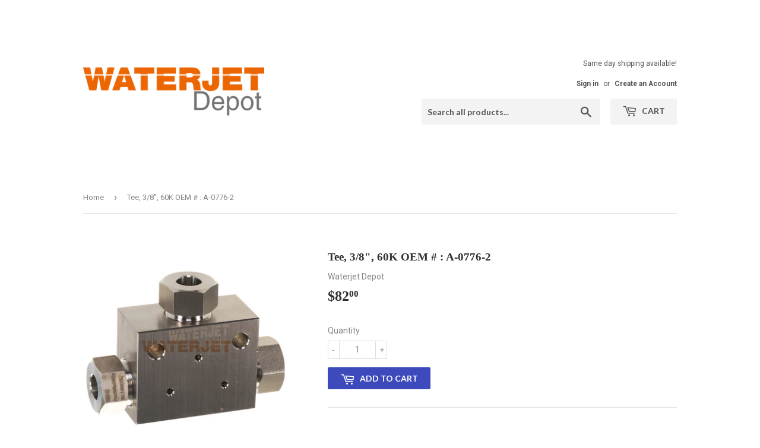

--- FILE ---
content_type: text/html; charset=utf-8
request_url: https://waterjetdepot.com/products/f-99003-60-6
body_size: 17795
content:
<!doctype html>
<!--[if lt IE 7]><html class="no-js lt-ie9 lt-ie8 lt-ie7" lang="en"> <![endif]-->
<!--[if IE 7]><html class="no-js lt-ie9 lt-ie8" lang="en"> <![endif]-->
<!--[if IE 8]><html class="no-js lt-ie9" lang="en"> <![endif]-->
<!--[if IE 9 ]><html class="ie9 no-js"> <![endif]-->
<!--[if (gt IE 9)|!(IE)]><!--> <html class="no-touch no-js"> <!--<![endif]-->
<head>
  <meta name="google-site-verification" content="bmAYevoiEzoi1YOtLZzxDdh5bCOkqJZrPvB19G5_bbI" />
  <meta name="google-site-verification" content="pWr7qOqzUoU2Pge1qK7EgALDmOS1MyAh3Sb46l5_3TM" />
  <meta name="google-site-verification" content="3KzxXH6EQnd0ruLc0f2tN0gG0lF_F4ZBbe8w6FXesoY" />

  <script>(function(H){H.className=H.className.replace(/\bno-js\b/,'js')})(document.documentElement)</script>
  <!-- Basic page needs ================================================== -->
  <meta charset="utf-8">
  <meta http-equiv="X-UA-Compatible" content="IE=edge,chrome=1">

  
  <link rel="shortcut icon" href="//waterjetdepot.com/cdn/shop/files/favicon_32x32.jpg?v=1613557747" type="image/png" />
  

  <!-- Title and description ================================================== -->
  <title>
  Tee, 3/8&quot;, 60K OEM # : A-0776-2 &ndash; Waterjet Depot
  </title>


  
    <meta name="description" content="For Flow Machines - Replaces OEM # : A-0776-2, Waterjet Depot # : 99003-60-6">
  

  <!-- Product meta ================================================== -->
  <!-- /snippets/social-meta-tags.liquid -->




<meta property="og:site_name" content="Waterjet Depot">
<meta property="og:url" content="https://waterjetdepot.com/products/f-99003-60-6">
<meta property="og:title" content="Tee, 3/8", 60K OEM # : A-0776-2">
<meta property="og:type" content="product">
<meta property="og:description" content="For Flow Machines - Replaces OEM # : A-0776-2, Waterjet Depot # : 99003-60-6">

  <meta property="og:price:amount" content="82.00">
  <meta property="og:price:currency" content="USD">

<meta property="og:image" content="http://waterjetdepot.com/cdn/shop/products/99003-60-6_1200x1200.jpg?v=1571711904">
<meta property="og:image:secure_url" content="https://waterjetdepot.com/cdn/shop/products/99003-60-6_1200x1200.jpg?v=1571711904">


<meta name="twitter:card" content="summary_large_image">
<meta name="twitter:title" content="Tee, 3/8", 60K OEM # : A-0776-2">
<meta name="twitter:description" content="For Flow Machines - Replaces OEM # : A-0776-2, Waterjet Depot # : 99003-60-6">


  <!-- Helpers ================================================== -->
  <link rel="canonical" href="https://waterjetdepot.com/products/f-99003-60-6">
  <meta name="viewport" content="width=device-width,initial-scale=1">

  <!-- CSS ================================================== -->
  <link href="//waterjetdepot.com/cdn/shop/t/2/assets/theme.scss.css?v=48210667605609195811768916024" rel="stylesheet" type="text/css" media="all" />
  
  
  
  <link href="//fonts.googleapis.com/css?family=Roboto:400,700" rel="stylesheet" type="text/css" media="all" />



  
    
    
    <link href="//fonts.googleapis.com/css?family=Lato:700" rel="stylesheet" type="text/css" media="all" />
  



  <!-- Header hook for plugins ================================================== -->
  <script>window.performance && window.performance.mark && window.performance.mark('shopify.content_for_header.start');</script><meta name="google-site-verification" content="bmAYevoiEzoi1YOtLZzxDdh5bCOkqJZrPvB19G5_bbI">
<meta id="shopify-digital-wallet" name="shopify-digital-wallet" content="/25101838/digital_wallets/dialog">
<meta name="shopify-checkout-api-token" content="832eb17784fa7f0014c1cc822e31f9e4">
<link rel="alternate" type="application/json+oembed" href="https://waterjetdepot.com/products/f-99003-60-6.oembed">
<script async="async" src="/checkouts/internal/preloads.js?locale=en-US"></script>
<link rel="preconnect" href="https://shop.app" crossorigin="anonymous">
<script async="async" src="https://shop.app/checkouts/internal/preloads.js?locale=en-US&shop_id=25101838" crossorigin="anonymous"></script>
<script id="apple-pay-shop-capabilities" type="application/json">{"shopId":25101838,"countryCode":"US","currencyCode":"USD","merchantCapabilities":["supports3DS"],"merchantId":"gid:\/\/shopify\/Shop\/25101838","merchantName":"Waterjet Depot","requiredBillingContactFields":["postalAddress","email","phone"],"requiredShippingContactFields":["postalAddress","email","phone"],"shippingType":"shipping","supportedNetworks":["visa","masterCard","amex","discover","elo","jcb"],"total":{"type":"pending","label":"Waterjet Depot","amount":"1.00"},"shopifyPaymentsEnabled":true,"supportsSubscriptions":true}</script>
<script id="shopify-features" type="application/json">{"accessToken":"832eb17784fa7f0014c1cc822e31f9e4","betas":["rich-media-storefront-analytics"],"domain":"waterjetdepot.com","predictiveSearch":true,"shopId":25101838,"locale":"en"}</script>
<script>var Shopify = Shopify || {};
Shopify.shop = "waterjet-depot.myshopify.com";
Shopify.locale = "en";
Shopify.currency = {"active":"USD","rate":"1.0"};
Shopify.country = "US";
Shopify.theme = {"name":"Supply","id":6820364324,"schema_name":"Supply","schema_version":"2.7.0","theme_store_id":679,"role":"main"};
Shopify.theme.handle = "null";
Shopify.theme.style = {"id":null,"handle":null};
Shopify.cdnHost = "waterjetdepot.com/cdn";
Shopify.routes = Shopify.routes || {};
Shopify.routes.root = "/";</script>
<script type="module">!function(o){(o.Shopify=o.Shopify||{}).modules=!0}(window);</script>
<script>!function(o){function n(){var o=[];function n(){o.push(Array.prototype.slice.apply(arguments))}return n.q=o,n}var t=o.Shopify=o.Shopify||{};t.loadFeatures=n(),t.autoloadFeatures=n()}(window);</script>
<script>
  window.ShopifyPay = window.ShopifyPay || {};
  window.ShopifyPay.apiHost = "shop.app\/pay";
  window.ShopifyPay.redirectState = null;
</script>
<script id="shop-js-analytics" type="application/json">{"pageType":"product"}</script>
<script defer="defer" async type="module" src="//waterjetdepot.com/cdn/shopifycloud/shop-js/modules/v2/client.init-shop-cart-sync_WVOgQShq.en.esm.js"></script>
<script defer="defer" async type="module" src="//waterjetdepot.com/cdn/shopifycloud/shop-js/modules/v2/chunk.common_C_13GLB1.esm.js"></script>
<script defer="defer" async type="module" src="//waterjetdepot.com/cdn/shopifycloud/shop-js/modules/v2/chunk.modal_CLfMGd0m.esm.js"></script>
<script type="module">
  await import("//waterjetdepot.com/cdn/shopifycloud/shop-js/modules/v2/client.init-shop-cart-sync_WVOgQShq.en.esm.js");
await import("//waterjetdepot.com/cdn/shopifycloud/shop-js/modules/v2/chunk.common_C_13GLB1.esm.js");
await import("//waterjetdepot.com/cdn/shopifycloud/shop-js/modules/v2/chunk.modal_CLfMGd0m.esm.js");

  window.Shopify.SignInWithShop?.initShopCartSync?.({"fedCMEnabled":true,"windoidEnabled":true});

</script>
<script>
  window.Shopify = window.Shopify || {};
  if (!window.Shopify.featureAssets) window.Shopify.featureAssets = {};
  window.Shopify.featureAssets['shop-js'] = {"shop-cart-sync":["modules/v2/client.shop-cart-sync_DuR37GeY.en.esm.js","modules/v2/chunk.common_C_13GLB1.esm.js","modules/v2/chunk.modal_CLfMGd0m.esm.js"],"init-fed-cm":["modules/v2/client.init-fed-cm_BucUoe6W.en.esm.js","modules/v2/chunk.common_C_13GLB1.esm.js","modules/v2/chunk.modal_CLfMGd0m.esm.js"],"shop-toast-manager":["modules/v2/client.shop-toast-manager_B0JfrpKj.en.esm.js","modules/v2/chunk.common_C_13GLB1.esm.js","modules/v2/chunk.modal_CLfMGd0m.esm.js"],"init-shop-cart-sync":["modules/v2/client.init-shop-cart-sync_WVOgQShq.en.esm.js","modules/v2/chunk.common_C_13GLB1.esm.js","modules/v2/chunk.modal_CLfMGd0m.esm.js"],"shop-button":["modules/v2/client.shop-button_B_U3bv27.en.esm.js","modules/v2/chunk.common_C_13GLB1.esm.js","modules/v2/chunk.modal_CLfMGd0m.esm.js"],"init-windoid":["modules/v2/client.init-windoid_DuP9q_di.en.esm.js","modules/v2/chunk.common_C_13GLB1.esm.js","modules/v2/chunk.modal_CLfMGd0m.esm.js"],"shop-cash-offers":["modules/v2/client.shop-cash-offers_BmULhtno.en.esm.js","modules/v2/chunk.common_C_13GLB1.esm.js","modules/v2/chunk.modal_CLfMGd0m.esm.js"],"pay-button":["modules/v2/client.pay-button_CrPSEbOK.en.esm.js","modules/v2/chunk.common_C_13GLB1.esm.js","modules/v2/chunk.modal_CLfMGd0m.esm.js"],"init-customer-accounts":["modules/v2/client.init-customer-accounts_jNk9cPYQ.en.esm.js","modules/v2/client.shop-login-button_DJ5ldayH.en.esm.js","modules/v2/chunk.common_C_13GLB1.esm.js","modules/v2/chunk.modal_CLfMGd0m.esm.js"],"avatar":["modules/v2/client.avatar_BTnouDA3.en.esm.js"],"checkout-modal":["modules/v2/client.checkout-modal_pBPyh9w8.en.esm.js","modules/v2/chunk.common_C_13GLB1.esm.js","modules/v2/chunk.modal_CLfMGd0m.esm.js"],"init-shop-for-new-customer-accounts":["modules/v2/client.init-shop-for-new-customer-accounts_BUoCy7a5.en.esm.js","modules/v2/client.shop-login-button_DJ5ldayH.en.esm.js","modules/v2/chunk.common_C_13GLB1.esm.js","modules/v2/chunk.modal_CLfMGd0m.esm.js"],"init-customer-accounts-sign-up":["modules/v2/client.init-customer-accounts-sign-up_CnczCz9H.en.esm.js","modules/v2/client.shop-login-button_DJ5ldayH.en.esm.js","modules/v2/chunk.common_C_13GLB1.esm.js","modules/v2/chunk.modal_CLfMGd0m.esm.js"],"init-shop-email-lookup-coordinator":["modules/v2/client.init-shop-email-lookup-coordinator_CzjY5t9o.en.esm.js","modules/v2/chunk.common_C_13GLB1.esm.js","modules/v2/chunk.modal_CLfMGd0m.esm.js"],"shop-follow-button":["modules/v2/client.shop-follow-button_CsYC63q7.en.esm.js","modules/v2/chunk.common_C_13GLB1.esm.js","modules/v2/chunk.modal_CLfMGd0m.esm.js"],"shop-login-button":["modules/v2/client.shop-login-button_DJ5ldayH.en.esm.js","modules/v2/chunk.common_C_13GLB1.esm.js","modules/v2/chunk.modal_CLfMGd0m.esm.js"],"shop-login":["modules/v2/client.shop-login_B9ccPdmx.en.esm.js","modules/v2/chunk.common_C_13GLB1.esm.js","modules/v2/chunk.modal_CLfMGd0m.esm.js"],"lead-capture":["modules/v2/client.lead-capture_D0K_KgYb.en.esm.js","modules/v2/chunk.common_C_13GLB1.esm.js","modules/v2/chunk.modal_CLfMGd0m.esm.js"],"payment-terms":["modules/v2/client.payment-terms_BWmiNN46.en.esm.js","modules/v2/chunk.common_C_13GLB1.esm.js","modules/v2/chunk.modal_CLfMGd0m.esm.js"]};
</script>
<script>(function() {
  var isLoaded = false;
  function asyncLoad() {
    if (isLoaded) return;
    isLoaded = true;
    var urls = ["https:\/\/cdn-stamped-io.azureedge.net\/files\/shopify.v2.min.js?shop=waterjet-depot.myshopify.com","\/\/static.zotabox.com\/1\/9\/190e4bebb03dfc210925349907f1857d\/widgets.js?shop=waterjet-depot.myshopify.com","https:\/\/search-us3.omegacommerce.com\/instant\/initjs?ID=f4639215-46ff-48b9-a87c-d1c970f357a0\u0026shop=waterjet-depot.myshopify.com"];
    for (var i = 0; i < urls.length; i++) {
      var s = document.createElement('script');
      s.type = 'text/javascript';
      s.async = true;
      s.src = urls[i];
      var x = document.getElementsByTagName('script')[0];
      x.parentNode.insertBefore(s, x);
    }
  };
  if(window.attachEvent) {
    window.attachEvent('onload', asyncLoad);
  } else {
    window.addEventListener('load', asyncLoad, false);
  }
})();</script>
<script id="__st">var __st={"a":25101838,"offset":-18000,"reqid":"60b12930-a66e-4b70-9480-c6189f1a902f-1769569213","pageurl":"waterjetdepot.com\/products\/f-99003-60-6","u":"51f3b1227cfe","p":"product","rtyp":"product","rid":390207373348};</script>
<script>window.ShopifyPaypalV4VisibilityTracking = true;</script>
<script id="captcha-bootstrap">!function(){'use strict';const t='contact',e='account',n='new_comment',o=[[t,t],['blogs',n],['comments',n],[t,'customer']],c=[[e,'customer_login'],[e,'guest_login'],[e,'recover_customer_password'],[e,'create_customer']],r=t=>t.map((([t,e])=>`form[action*='/${t}']:not([data-nocaptcha='true']) input[name='form_type'][value='${e}']`)).join(','),a=t=>()=>t?[...document.querySelectorAll(t)].map((t=>t.form)):[];function s(){const t=[...o],e=r(t);return a(e)}const i='password',u='form_key',d=['recaptcha-v3-token','g-recaptcha-response','h-captcha-response',i],f=()=>{try{return window.sessionStorage}catch{return}},m='__shopify_v',_=t=>t.elements[u];function p(t,e,n=!1){try{const o=window.sessionStorage,c=JSON.parse(o.getItem(e)),{data:r}=function(t){const{data:e,action:n}=t;return t[m]||n?{data:e,action:n}:{data:t,action:n}}(c);for(const[e,n]of Object.entries(r))t.elements[e]&&(t.elements[e].value=n);n&&o.removeItem(e)}catch(o){console.error('form repopulation failed',{error:o})}}const l='form_type',E='cptcha';function T(t){t.dataset[E]=!0}const w=window,h=w.document,L='Shopify',v='ce_forms',y='captcha';let A=!1;((t,e)=>{const n=(g='f06e6c50-85a8-45c8-87d0-21a2b65856fe',I='https://cdn.shopify.com/shopifycloud/storefront-forms-hcaptcha/ce_storefront_forms_captcha_hcaptcha.v1.5.2.iife.js',D={infoText:'Protected by hCaptcha',privacyText:'Privacy',termsText:'Terms'},(t,e,n)=>{const o=w[L][v],c=o.bindForm;if(c)return c(t,g,e,D).then(n);var r;o.q.push([[t,g,e,D],n]),r=I,A||(h.body.append(Object.assign(h.createElement('script'),{id:'captcha-provider',async:!0,src:r})),A=!0)});var g,I,D;w[L]=w[L]||{},w[L][v]=w[L][v]||{},w[L][v].q=[],w[L][y]=w[L][y]||{},w[L][y].protect=function(t,e){n(t,void 0,e),T(t)},Object.freeze(w[L][y]),function(t,e,n,w,h,L){const[v,y,A,g]=function(t,e,n){const i=e?o:[],u=t?c:[],d=[...i,...u],f=r(d),m=r(i),_=r(d.filter((([t,e])=>n.includes(e))));return[a(f),a(m),a(_),s()]}(w,h,L),I=t=>{const e=t.target;return e instanceof HTMLFormElement?e:e&&e.form},D=t=>v().includes(t);t.addEventListener('submit',(t=>{const e=I(t);if(!e)return;const n=D(e)&&!e.dataset.hcaptchaBound&&!e.dataset.recaptchaBound,o=_(e),c=g().includes(e)&&(!o||!o.value);(n||c)&&t.preventDefault(),c&&!n&&(function(t){try{if(!f())return;!function(t){const e=f();if(!e)return;const n=_(t);if(!n)return;const o=n.value;o&&e.removeItem(o)}(t);const e=Array.from(Array(32),(()=>Math.random().toString(36)[2])).join('');!function(t,e){_(t)||t.append(Object.assign(document.createElement('input'),{type:'hidden',name:u})),t.elements[u].value=e}(t,e),function(t,e){const n=f();if(!n)return;const o=[...t.querySelectorAll(`input[type='${i}']`)].map((({name:t})=>t)),c=[...d,...o],r={};for(const[a,s]of new FormData(t).entries())c.includes(a)||(r[a]=s);n.setItem(e,JSON.stringify({[m]:1,action:t.action,data:r}))}(t,e)}catch(e){console.error('failed to persist form',e)}}(e),e.submit())}));const S=(t,e)=>{t&&!t.dataset[E]&&(n(t,e.some((e=>e===t))),T(t))};for(const o of['focusin','change'])t.addEventListener(o,(t=>{const e=I(t);D(e)&&S(e,y())}));const B=e.get('form_key'),M=e.get(l),P=B&&M;t.addEventListener('DOMContentLoaded',(()=>{const t=y();if(P)for(const e of t)e.elements[l].value===M&&p(e,B);[...new Set([...A(),...v().filter((t=>'true'===t.dataset.shopifyCaptcha))])].forEach((e=>S(e,t)))}))}(h,new URLSearchParams(w.location.search),n,t,e,['guest_login'])})(!0,!0)}();</script>
<script integrity="sha256-4kQ18oKyAcykRKYeNunJcIwy7WH5gtpwJnB7kiuLZ1E=" data-source-attribution="shopify.loadfeatures" defer="defer" src="//waterjetdepot.com/cdn/shopifycloud/storefront/assets/storefront/load_feature-a0a9edcb.js" crossorigin="anonymous"></script>
<script crossorigin="anonymous" defer="defer" src="//waterjetdepot.com/cdn/shopifycloud/storefront/assets/shopify_pay/storefront-65b4c6d7.js?v=20250812"></script>
<script data-source-attribution="shopify.dynamic_checkout.dynamic.init">var Shopify=Shopify||{};Shopify.PaymentButton=Shopify.PaymentButton||{isStorefrontPortableWallets:!0,init:function(){window.Shopify.PaymentButton.init=function(){};var t=document.createElement("script");t.src="https://waterjetdepot.com/cdn/shopifycloud/portable-wallets/latest/portable-wallets.en.js",t.type="module",document.head.appendChild(t)}};
</script>
<script data-source-attribution="shopify.dynamic_checkout.buyer_consent">
  function portableWalletsHideBuyerConsent(e){var t=document.getElementById("shopify-buyer-consent"),n=document.getElementById("shopify-subscription-policy-button");t&&n&&(t.classList.add("hidden"),t.setAttribute("aria-hidden","true"),n.removeEventListener("click",e))}function portableWalletsShowBuyerConsent(e){var t=document.getElementById("shopify-buyer-consent"),n=document.getElementById("shopify-subscription-policy-button");t&&n&&(t.classList.remove("hidden"),t.removeAttribute("aria-hidden"),n.addEventListener("click",e))}window.Shopify?.PaymentButton&&(window.Shopify.PaymentButton.hideBuyerConsent=portableWalletsHideBuyerConsent,window.Shopify.PaymentButton.showBuyerConsent=portableWalletsShowBuyerConsent);
</script>
<script data-source-attribution="shopify.dynamic_checkout.cart.bootstrap">document.addEventListener("DOMContentLoaded",(function(){function t(){return document.querySelector("shopify-accelerated-checkout-cart, shopify-accelerated-checkout")}if(t())Shopify.PaymentButton.init();else{new MutationObserver((function(e,n){t()&&(Shopify.PaymentButton.init(),n.disconnect())})).observe(document.body,{childList:!0,subtree:!0})}}));
</script>
<link id="shopify-accelerated-checkout-styles" rel="stylesheet" media="screen" href="https://waterjetdepot.com/cdn/shopifycloud/portable-wallets/latest/accelerated-checkout-backwards-compat.css" crossorigin="anonymous">
<style id="shopify-accelerated-checkout-cart">
        #shopify-buyer-consent {
  margin-top: 1em;
  display: inline-block;
  width: 100%;
}

#shopify-buyer-consent.hidden {
  display: none;
}

#shopify-subscription-policy-button {
  background: none;
  border: none;
  padding: 0;
  text-decoration: underline;
  font-size: inherit;
  cursor: pointer;
}

#shopify-subscription-policy-button::before {
  box-shadow: none;
}

      </style>

<script>window.performance && window.performance.mark && window.performance.mark('shopify.content_for_header.end');</script>
<script>var BOLD = BOLD || {};
    BOLD.products = BOLD.products || {};
    BOLD.variant_lookup = BOLD.variant_lookup || {};BOLD.variant_lookup[5038681817124] ="f-99003-60-6";BOLD.products["f-99003-60-6"] ={"id":390207373348,"title":"Tee, 3\/8\", 60K OEM # : A-0776-2","handle":"f-99003-60-6","description":"\u003cp\u003eOEM # : A-0776-2\u003c\/p\u003e\n\u003cp\u003eWaterjet Depot # : 8003-60-3\/8\u003c\/p\u003e\n\u003cp\u003eFor Flow Machines\u003c\/p\u003e\n\u003cstyle type=\"text\/css\"\u003e\u003c!--\ntd {border: 1px solid #ccc;}br {mso-data-placement:same-cell;}\n--\u003e\u003c\/style\u003e","published_at":"2017-11-27T15:59:13","created_at":"2017-11-27T15:59:14","vendor":"Waterjet Depot","type":"Parts for Flow Machines : Fittings 60K","tags":["Fittings_60K"],"price":8200,"price_min":8200,"price_max":8200,"price_varies":false,"compare_at_price":null,"compare_at_price_min":0,"compare_at_price_max":0,"compare_at_price_varies":true,"all_variant_ids":[5038681817124],"variants":[{"id":5038681817124,"product_id":390207373348,"product_handle":"f-99003-60-6","title":"Default Title","option1":"Default Title","option2":null,"option3":null,"sku":"8003-60-3\/8","requires_shipping":true,"taxable":true,"featured_image":null,"image_id":null,"available":true,"name":"Tee, 3\/8\", 60K OEM # : A-0776-2 - Default Title","options":["Default Title"],"price":8200,"weight":1361,"compare_at_price":null,"inventory_quantity":-71,"inventory_management":null,"inventory_policy":"deny","inventory_in_cart":0,"inventory_remaining":-71,"incoming":false,"next_incoming_date":null,"taxable":true,"barcode":""}],"available":true,"images":["\/\/waterjetdepot.com\/cdn\/shop\/products\/99003-60-6.jpg?v=1571711904"],"featured_image":"\/\/waterjetdepot.com\/cdn\/shop\/products\/99003-60-6.jpg?v=1571711904","options":["Title"],"url":"\/products\/f-99003-60-6"}</script>

<!--[if lt IE 9]>
<script src="//cdnjs.cloudflare.com/ajax/libs/html5shiv/3.7.2/html5shiv.min.js" type="text/javascript"></script>
<script src="//waterjetdepot.com/cdn/shop/t/2/assets/respond.min.js?v=143" type="text/javascript"></script>
<link href="//waterjetdepot.com/cdn/shop/t/2/assets/respond-proxy.html" id="respond-proxy" rel="respond-proxy" />
<link href="//waterjetdepot.com/search?q=01c2049145b8eb817cd824a9652bf4d3" id="respond-redirect" rel="respond-redirect" />
<script src="//waterjetdepot.com/search?q=01c2049145b8eb817cd824a9652bf4d3" type="text/javascript"></script>
<![endif]-->
<!--[if (lte IE 9) ]><script src="//waterjetdepot.com/cdn/shop/t/2/assets/match-media.min.js?v=143" type="text/javascript"></script><![endif]-->


  
  

  <script src="//waterjetdepot.com/cdn/shop/t/2/assets/jquery-2.2.3.min.js?v=58211863146907186831509566042" type="text/javascript"></script>

  <!--[if (gt IE 9)|!(IE)]><!--><script src="//waterjetdepot.com/cdn/shop/t/2/assets/lazysizes.min.js?v=8147953233334221341509566042" async="async"></script><!--<![endif]-->
  <!--[if lte IE 9]><script src="//waterjetdepot.com/cdn/shop/t/2/assets/lazysizes.min.js?v=8147953233334221341509566042"></script><![endif]-->

  <!--[if (gt IE 9)|!(IE)]><!--><script src="//waterjetdepot.com/cdn/shop/t/2/assets/vendor.js?v=36052345436231778671509566043" defer="defer"></script><!--<![endif]-->
  <!--[if lte IE 9]><script src="//waterjetdepot.com/cdn/shop/t/2/assets/vendor.js?v=36052345436231778671509566043"></script><![endif]-->

  <!--[if (gt IE 9)|!(IE)]><!--><script src="//waterjetdepot.com/cdn/shop/t/2/assets/theme.js?v=5804182964450250861512066088" defer="defer"></script><!--<![endif]-->
  <!--[if lte IE 9]><script src="//waterjetdepot.com/cdn/shop/t/2/assets/theme.js?v=5804182964450250861512066088"></script><![endif]-->


<link href="https://monorail-edge.shopifysvc.com" rel="dns-prefetch">
<script>(function(){if ("sendBeacon" in navigator && "performance" in window) {try {var session_token_from_headers = performance.getEntriesByType('navigation')[0].serverTiming.find(x => x.name == '_s').description;} catch {var session_token_from_headers = undefined;}var session_cookie_matches = document.cookie.match(/_shopify_s=([^;]*)/);var session_token_from_cookie = session_cookie_matches && session_cookie_matches.length === 2 ? session_cookie_matches[1] : "";var session_token = session_token_from_headers || session_token_from_cookie || "";function handle_abandonment_event(e) {var entries = performance.getEntries().filter(function(entry) {return /monorail-edge.shopifysvc.com/.test(entry.name);});if (!window.abandonment_tracked && entries.length === 0) {window.abandonment_tracked = true;var currentMs = Date.now();var navigation_start = performance.timing.navigationStart;var payload = {shop_id: 25101838,url: window.location.href,navigation_start,duration: currentMs - navigation_start,session_token,page_type: "product"};window.navigator.sendBeacon("https://monorail-edge.shopifysvc.com/v1/produce", JSON.stringify({schema_id: "online_store_buyer_site_abandonment/1.1",payload: payload,metadata: {event_created_at_ms: currentMs,event_sent_at_ms: currentMs}}));}}window.addEventListener('pagehide', handle_abandonment_event);}}());</script>
<script id="web-pixels-manager-setup">(function e(e,d,r,n,o){if(void 0===o&&(o={}),!Boolean(null===(a=null===(i=window.Shopify)||void 0===i?void 0:i.analytics)||void 0===a?void 0:a.replayQueue)){var i,a;window.Shopify=window.Shopify||{};var t=window.Shopify;t.analytics=t.analytics||{};var s=t.analytics;s.replayQueue=[],s.publish=function(e,d,r){return s.replayQueue.push([e,d,r]),!0};try{self.performance.mark("wpm:start")}catch(e){}var l=function(){var e={modern:/Edge?\/(1{2}[4-9]|1[2-9]\d|[2-9]\d{2}|\d{4,})\.\d+(\.\d+|)|Firefox\/(1{2}[4-9]|1[2-9]\d|[2-9]\d{2}|\d{4,})\.\d+(\.\d+|)|Chrom(ium|e)\/(9{2}|\d{3,})\.\d+(\.\d+|)|(Maci|X1{2}).+ Version\/(15\.\d+|(1[6-9]|[2-9]\d|\d{3,})\.\d+)([,.]\d+|)( \(\w+\)|)( Mobile\/\w+|) Safari\/|Chrome.+OPR\/(9{2}|\d{3,})\.\d+\.\d+|(CPU[ +]OS|iPhone[ +]OS|CPU[ +]iPhone|CPU IPhone OS|CPU iPad OS)[ +]+(15[._]\d+|(1[6-9]|[2-9]\d|\d{3,})[._]\d+)([._]\d+|)|Android:?[ /-](13[3-9]|1[4-9]\d|[2-9]\d{2}|\d{4,})(\.\d+|)(\.\d+|)|Android.+Firefox\/(13[5-9]|1[4-9]\d|[2-9]\d{2}|\d{4,})\.\d+(\.\d+|)|Android.+Chrom(ium|e)\/(13[3-9]|1[4-9]\d|[2-9]\d{2}|\d{4,})\.\d+(\.\d+|)|SamsungBrowser\/([2-9]\d|\d{3,})\.\d+/,legacy:/Edge?\/(1[6-9]|[2-9]\d|\d{3,})\.\d+(\.\d+|)|Firefox\/(5[4-9]|[6-9]\d|\d{3,})\.\d+(\.\d+|)|Chrom(ium|e)\/(5[1-9]|[6-9]\d|\d{3,})\.\d+(\.\d+|)([\d.]+$|.*Safari\/(?![\d.]+ Edge\/[\d.]+$))|(Maci|X1{2}).+ Version\/(10\.\d+|(1[1-9]|[2-9]\d|\d{3,})\.\d+)([,.]\d+|)( \(\w+\)|)( Mobile\/\w+|) Safari\/|Chrome.+OPR\/(3[89]|[4-9]\d|\d{3,})\.\d+\.\d+|(CPU[ +]OS|iPhone[ +]OS|CPU[ +]iPhone|CPU IPhone OS|CPU iPad OS)[ +]+(10[._]\d+|(1[1-9]|[2-9]\d|\d{3,})[._]\d+)([._]\d+|)|Android:?[ /-](13[3-9]|1[4-9]\d|[2-9]\d{2}|\d{4,})(\.\d+|)(\.\d+|)|Mobile Safari.+OPR\/([89]\d|\d{3,})\.\d+\.\d+|Android.+Firefox\/(13[5-9]|1[4-9]\d|[2-9]\d{2}|\d{4,})\.\d+(\.\d+|)|Android.+Chrom(ium|e)\/(13[3-9]|1[4-9]\d|[2-9]\d{2}|\d{4,})\.\d+(\.\d+|)|Android.+(UC? ?Browser|UCWEB|U3)[ /]?(15\.([5-9]|\d{2,})|(1[6-9]|[2-9]\d|\d{3,})\.\d+)\.\d+|SamsungBrowser\/(5\.\d+|([6-9]|\d{2,})\.\d+)|Android.+MQ{2}Browser\/(14(\.(9|\d{2,})|)|(1[5-9]|[2-9]\d|\d{3,})(\.\d+|))(\.\d+|)|K[Aa][Ii]OS\/(3\.\d+|([4-9]|\d{2,})\.\d+)(\.\d+|)/},d=e.modern,r=e.legacy,n=navigator.userAgent;return n.match(d)?"modern":n.match(r)?"legacy":"unknown"}(),u="modern"===l?"modern":"legacy",c=(null!=n?n:{modern:"",legacy:""})[u],f=function(e){return[e.baseUrl,"/wpm","/b",e.hashVersion,"modern"===e.buildTarget?"m":"l",".js"].join("")}({baseUrl:d,hashVersion:r,buildTarget:u}),m=function(e){var d=e.version,r=e.bundleTarget,n=e.surface,o=e.pageUrl,i=e.monorailEndpoint;return{emit:function(e){var a=e.status,t=e.errorMsg,s=(new Date).getTime(),l=JSON.stringify({metadata:{event_sent_at_ms:s},events:[{schema_id:"web_pixels_manager_load/3.1",payload:{version:d,bundle_target:r,page_url:o,status:a,surface:n,error_msg:t},metadata:{event_created_at_ms:s}}]});if(!i)return console&&console.warn&&console.warn("[Web Pixels Manager] No Monorail endpoint provided, skipping logging."),!1;try{return self.navigator.sendBeacon.bind(self.navigator)(i,l)}catch(e){}var u=new XMLHttpRequest;try{return u.open("POST",i,!0),u.setRequestHeader("Content-Type","text/plain"),u.send(l),!0}catch(e){return console&&console.warn&&console.warn("[Web Pixels Manager] Got an unhandled error while logging to Monorail."),!1}}}}({version:r,bundleTarget:l,surface:e.surface,pageUrl:self.location.href,monorailEndpoint:e.monorailEndpoint});try{o.browserTarget=l,function(e){var d=e.src,r=e.async,n=void 0===r||r,o=e.onload,i=e.onerror,a=e.sri,t=e.scriptDataAttributes,s=void 0===t?{}:t,l=document.createElement("script"),u=document.querySelector("head"),c=document.querySelector("body");if(l.async=n,l.src=d,a&&(l.integrity=a,l.crossOrigin="anonymous"),s)for(var f in s)if(Object.prototype.hasOwnProperty.call(s,f))try{l.dataset[f]=s[f]}catch(e){}if(o&&l.addEventListener("load",o),i&&l.addEventListener("error",i),u)u.appendChild(l);else{if(!c)throw new Error("Did not find a head or body element to append the script");c.appendChild(l)}}({src:f,async:!0,onload:function(){if(!function(){var e,d;return Boolean(null===(d=null===(e=window.Shopify)||void 0===e?void 0:e.analytics)||void 0===d?void 0:d.initialized)}()){var d=window.webPixelsManager.init(e)||void 0;if(d){var r=window.Shopify.analytics;r.replayQueue.forEach((function(e){var r=e[0],n=e[1],o=e[2];d.publishCustomEvent(r,n,o)})),r.replayQueue=[],r.publish=d.publishCustomEvent,r.visitor=d.visitor,r.initialized=!0}}},onerror:function(){return m.emit({status:"failed",errorMsg:"".concat(f," has failed to load")})},sri:function(e){var d=/^sha384-[A-Za-z0-9+/=]+$/;return"string"==typeof e&&d.test(e)}(c)?c:"",scriptDataAttributes:o}),m.emit({status:"loading"})}catch(e){m.emit({status:"failed",errorMsg:(null==e?void 0:e.message)||"Unknown error"})}}})({shopId: 25101838,storefrontBaseUrl: "https://waterjetdepot.com",extensionsBaseUrl: "https://extensions.shopifycdn.com/cdn/shopifycloud/web-pixels-manager",monorailEndpoint: "https://monorail-edge.shopifysvc.com/unstable/produce_batch",surface: "storefront-renderer",enabledBetaFlags: ["2dca8a86"],webPixelsConfigList: [{"id":"89948226","eventPayloadVersion":"v1","runtimeContext":"LAX","scriptVersion":"1","type":"CUSTOM","privacyPurposes":["ANALYTICS"],"name":"Google Analytics tag (migrated)"},{"id":"shopify-app-pixel","configuration":"{}","eventPayloadVersion":"v1","runtimeContext":"STRICT","scriptVersion":"0450","apiClientId":"shopify-pixel","type":"APP","privacyPurposes":["ANALYTICS","MARKETING"]},{"id":"shopify-custom-pixel","eventPayloadVersion":"v1","runtimeContext":"LAX","scriptVersion":"0450","apiClientId":"shopify-pixel","type":"CUSTOM","privacyPurposes":["ANALYTICS","MARKETING"]}],isMerchantRequest: false,initData: {"shop":{"name":"Waterjet Depot","paymentSettings":{"currencyCode":"USD"},"myshopifyDomain":"waterjet-depot.myshopify.com","countryCode":"US","storefrontUrl":"https:\/\/waterjetdepot.com"},"customer":null,"cart":null,"checkout":null,"productVariants":[{"price":{"amount":82.0,"currencyCode":"USD"},"product":{"title":"Tee, 3\/8\", 60K OEM # : A-0776-2","vendor":"Waterjet Depot","id":"390207373348","untranslatedTitle":"Tee, 3\/8\", 60K OEM # : A-0776-2","url":"\/products\/f-99003-60-6","type":"Parts for Flow Machines : Fittings 60K"},"id":"5038681817124","image":{"src":"\/\/waterjetdepot.com\/cdn\/shop\/products\/99003-60-6.jpg?v=1571711904"},"sku":"8003-60-3\/8","title":"Default Title","untranslatedTitle":"Default Title"}],"purchasingCompany":null},},"https://waterjetdepot.com/cdn","fcfee988w5aeb613cpc8e4bc33m6693e112",{"modern":"","legacy":""},{"shopId":"25101838","storefrontBaseUrl":"https:\/\/waterjetdepot.com","extensionBaseUrl":"https:\/\/extensions.shopifycdn.com\/cdn\/shopifycloud\/web-pixels-manager","surface":"storefront-renderer","enabledBetaFlags":"[\"2dca8a86\"]","isMerchantRequest":"false","hashVersion":"fcfee988w5aeb613cpc8e4bc33m6693e112","publish":"custom","events":"[[\"page_viewed\",{}],[\"product_viewed\",{\"productVariant\":{\"price\":{\"amount\":82.0,\"currencyCode\":\"USD\"},\"product\":{\"title\":\"Tee, 3\/8\\\", 60K OEM # : A-0776-2\",\"vendor\":\"Waterjet Depot\",\"id\":\"390207373348\",\"untranslatedTitle\":\"Tee, 3\/8\\\", 60K OEM # : A-0776-2\",\"url\":\"\/products\/f-99003-60-6\",\"type\":\"Parts for Flow Machines : Fittings 60K\"},\"id\":\"5038681817124\",\"image\":{\"src\":\"\/\/waterjetdepot.com\/cdn\/shop\/products\/99003-60-6.jpg?v=1571711904\"},\"sku\":\"8003-60-3\/8\",\"title\":\"Default Title\",\"untranslatedTitle\":\"Default Title\"}}]]"});</script><script>
  window.ShopifyAnalytics = window.ShopifyAnalytics || {};
  window.ShopifyAnalytics.meta = window.ShopifyAnalytics.meta || {};
  window.ShopifyAnalytics.meta.currency = 'USD';
  var meta = {"product":{"id":390207373348,"gid":"gid:\/\/shopify\/Product\/390207373348","vendor":"Waterjet Depot","type":"Parts for Flow Machines : Fittings 60K","handle":"f-99003-60-6","variants":[{"id":5038681817124,"price":8200,"name":"Tee, 3\/8\", 60K OEM # : A-0776-2","public_title":null,"sku":"8003-60-3\/8"}],"remote":false},"page":{"pageType":"product","resourceType":"product","resourceId":390207373348,"requestId":"60b12930-a66e-4b70-9480-c6189f1a902f-1769569213"}};
  for (var attr in meta) {
    window.ShopifyAnalytics.meta[attr] = meta[attr];
  }
</script>
<script class="analytics">
  (function () {
    var customDocumentWrite = function(content) {
      var jquery = null;

      if (window.jQuery) {
        jquery = window.jQuery;
      } else if (window.Checkout && window.Checkout.$) {
        jquery = window.Checkout.$;
      }

      if (jquery) {
        jquery('body').append(content);
      }
    };

    var hasLoggedConversion = function(token) {
      if (token) {
        return document.cookie.indexOf('loggedConversion=' + token) !== -1;
      }
      return false;
    }

    var setCookieIfConversion = function(token) {
      if (token) {
        var twoMonthsFromNow = new Date(Date.now());
        twoMonthsFromNow.setMonth(twoMonthsFromNow.getMonth() + 2);

        document.cookie = 'loggedConversion=' + token + '; expires=' + twoMonthsFromNow;
      }
    }

    var trekkie = window.ShopifyAnalytics.lib = window.trekkie = window.trekkie || [];
    if (trekkie.integrations) {
      return;
    }
    trekkie.methods = [
      'identify',
      'page',
      'ready',
      'track',
      'trackForm',
      'trackLink'
    ];
    trekkie.factory = function(method) {
      return function() {
        var args = Array.prototype.slice.call(arguments);
        args.unshift(method);
        trekkie.push(args);
        return trekkie;
      };
    };
    for (var i = 0; i < trekkie.methods.length; i++) {
      var key = trekkie.methods[i];
      trekkie[key] = trekkie.factory(key);
    }
    trekkie.load = function(config) {
      trekkie.config = config || {};
      trekkie.config.initialDocumentCookie = document.cookie;
      var first = document.getElementsByTagName('script')[0];
      var script = document.createElement('script');
      script.type = 'text/javascript';
      script.onerror = function(e) {
        var scriptFallback = document.createElement('script');
        scriptFallback.type = 'text/javascript';
        scriptFallback.onerror = function(error) {
                var Monorail = {
      produce: function produce(monorailDomain, schemaId, payload) {
        var currentMs = new Date().getTime();
        var event = {
          schema_id: schemaId,
          payload: payload,
          metadata: {
            event_created_at_ms: currentMs,
            event_sent_at_ms: currentMs
          }
        };
        return Monorail.sendRequest("https://" + monorailDomain + "/v1/produce", JSON.stringify(event));
      },
      sendRequest: function sendRequest(endpointUrl, payload) {
        // Try the sendBeacon API
        if (window && window.navigator && typeof window.navigator.sendBeacon === 'function' && typeof window.Blob === 'function' && !Monorail.isIos12()) {
          var blobData = new window.Blob([payload], {
            type: 'text/plain'
          });

          if (window.navigator.sendBeacon(endpointUrl, blobData)) {
            return true;
          } // sendBeacon was not successful

        } // XHR beacon

        var xhr = new XMLHttpRequest();

        try {
          xhr.open('POST', endpointUrl);
          xhr.setRequestHeader('Content-Type', 'text/plain');
          xhr.send(payload);
        } catch (e) {
          console.log(e);
        }

        return false;
      },
      isIos12: function isIos12() {
        return window.navigator.userAgent.lastIndexOf('iPhone; CPU iPhone OS 12_') !== -1 || window.navigator.userAgent.lastIndexOf('iPad; CPU OS 12_') !== -1;
      }
    };
    Monorail.produce('monorail-edge.shopifysvc.com',
      'trekkie_storefront_load_errors/1.1',
      {shop_id: 25101838,
      theme_id: 6820364324,
      app_name: "storefront",
      context_url: window.location.href,
      source_url: "//waterjetdepot.com/cdn/s/trekkie.storefront.a804e9514e4efded663580eddd6991fcc12b5451.min.js"});

        };
        scriptFallback.async = true;
        scriptFallback.src = '//waterjetdepot.com/cdn/s/trekkie.storefront.a804e9514e4efded663580eddd6991fcc12b5451.min.js';
        first.parentNode.insertBefore(scriptFallback, first);
      };
      script.async = true;
      script.src = '//waterjetdepot.com/cdn/s/trekkie.storefront.a804e9514e4efded663580eddd6991fcc12b5451.min.js';
      first.parentNode.insertBefore(script, first);
    };
    trekkie.load(
      {"Trekkie":{"appName":"storefront","development":false,"defaultAttributes":{"shopId":25101838,"isMerchantRequest":null,"themeId":6820364324,"themeCityHash":"10238421223910561236","contentLanguage":"en","currency":"USD","eventMetadataId":"e063a0b9-70ac-4df4-a763-85439a9e32de"},"isServerSideCookieWritingEnabled":true,"monorailRegion":"shop_domain","enabledBetaFlags":["65f19447","b5387b81"]},"Session Attribution":{},"S2S":{"facebookCapiEnabled":false,"source":"trekkie-storefront-renderer","apiClientId":580111}}
    );

    var loaded = false;
    trekkie.ready(function() {
      if (loaded) return;
      loaded = true;

      window.ShopifyAnalytics.lib = window.trekkie;

      var originalDocumentWrite = document.write;
      document.write = customDocumentWrite;
      try { window.ShopifyAnalytics.merchantGoogleAnalytics.call(this); } catch(error) {};
      document.write = originalDocumentWrite;

      window.ShopifyAnalytics.lib.page(null,{"pageType":"product","resourceType":"product","resourceId":390207373348,"requestId":"60b12930-a66e-4b70-9480-c6189f1a902f-1769569213","shopifyEmitted":true});

      var match = window.location.pathname.match(/checkouts\/(.+)\/(thank_you|post_purchase)/)
      var token = match? match[1]: undefined;
      if (!hasLoggedConversion(token)) {
        setCookieIfConversion(token);
        window.ShopifyAnalytics.lib.track("Viewed Product",{"currency":"USD","variantId":5038681817124,"productId":390207373348,"productGid":"gid:\/\/shopify\/Product\/390207373348","name":"Tee, 3\/8\", 60K OEM # : A-0776-2","price":"82.00","sku":"8003-60-3\/8","brand":"Waterjet Depot","variant":null,"category":"Parts for Flow Machines : Fittings 60K","nonInteraction":true,"remote":false},undefined,undefined,{"shopifyEmitted":true});
      window.ShopifyAnalytics.lib.track("monorail:\/\/trekkie_storefront_viewed_product\/1.1",{"currency":"USD","variantId":5038681817124,"productId":390207373348,"productGid":"gid:\/\/shopify\/Product\/390207373348","name":"Tee, 3\/8\", 60K OEM # : A-0776-2","price":"82.00","sku":"8003-60-3\/8","brand":"Waterjet Depot","variant":null,"category":"Parts for Flow Machines : Fittings 60K","nonInteraction":true,"remote":false,"referer":"https:\/\/waterjetdepot.com\/products\/f-99003-60-6"});
      }
    });


        var eventsListenerScript = document.createElement('script');
        eventsListenerScript.async = true;
        eventsListenerScript.src = "//waterjetdepot.com/cdn/shopifycloud/storefront/assets/shop_events_listener-3da45d37.js";
        document.getElementsByTagName('head')[0].appendChild(eventsListenerScript);

})();</script>
  <script>
  if (!window.ga || (window.ga && typeof window.ga !== 'function')) {
    window.ga = function ga() {
      (window.ga.q = window.ga.q || []).push(arguments);
      if (window.Shopify && window.Shopify.analytics && typeof window.Shopify.analytics.publish === 'function') {
        window.Shopify.analytics.publish("ga_stub_called", {}, {sendTo: "google_osp_migration"});
      }
      console.error("Shopify's Google Analytics stub called with:", Array.from(arguments), "\nSee https://help.shopify.com/manual/promoting-marketing/pixels/pixel-migration#google for more information.");
    };
    if (window.Shopify && window.Shopify.analytics && typeof window.Shopify.analytics.publish === 'function') {
      window.Shopify.analytics.publish("ga_stub_initialized", {}, {sendTo: "google_osp_migration"});
    }
  }
</script>
<script
  defer
  src="https://waterjetdepot.com/cdn/shopifycloud/perf-kit/shopify-perf-kit-3.1.0.min.js"
  data-application="storefront-renderer"
  data-shop-id="25101838"
  data-render-region="gcp-us-east1"
  data-page-type="product"
  data-theme-instance-id="6820364324"
  data-theme-name="Supply"
  data-theme-version="2.7.0"
  data-monorail-region="shop_domain"
  data-resource-timing-sampling-rate="10"
  data-shs="true"
  data-shs-beacon="true"
  data-shs-export-with-fetch="true"
  data-shs-logs-sample-rate="1"
  data-shs-beacon-endpoint="https://waterjetdepot.com/api/collect"
></script>
</head>

<body id="tee-3-8-quot-60k-oem-a-0776-2" class="template-product" >

  <div id="shopify-section-header" class="shopify-section header-section"><!-- Global site tag (gtag.js) - Google AdWords: 821220358 -->
<script async src="https://www.googletagmanager.com/gtag/js?id=AW-821220358"></script>
<script>
  window.dataLayer = window.dataLayer || [];
  function gtag(){dataLayer.push(arguments);}
  gtag('js', new Date());

  gtag('config', 'AW-821220358');
</script>


<header class="site-header" role="banner" data-section-id="header" data-section-type="header-section">
  <div class="wrapper">

    <div class="grid--full">
      <div class="grid-item large--one-half">
        
          <div class="h1 header-logo" itemscope itemtype="http://schema.org/Organization">
        
          
          

          <a href="/" itemprop="url">
            <div class="lazyload__image-wrapper no-js" style="max-width:305px;">
              <div style="padding-top:71.6%;">
                <img class="lazyload js"
                  data-src="//waterjetdepot.com/cdn/shop/files/WaterJet_Depot_2026Logo_1_5fa9d84e-2524-4d27-baec-f63c7c573367_{width}x.png?v=1768849884"
                  data-widths="[180, 360, 540, 720, 900, 1080, 1296, 1512, 1728, 2048]"
                  data-aspectratio="1.3966480446927374"
                  data-sizes="auto"
                  alt="Waterjet Depot"
                  style="width:305px;">
              </div>
            </div>
            <noscript>
              
              <img src="//waterjetdepot.com/cdn/shop/files/WaterJet_Depot_2026Logo_1_5fa9d84e-2524-4d27-baec-f63c7c573367_305x.png?v=1768849884"
                srcset="//waterjetdepot.com/cdn/shop/files/WaterJet_Depot_2026Logo_1_5fa9d84e-2524-4d27-baec-f63c7c573367_305x.png?v=1768849884 1x, //waterjetdepot.com/cdn/shop/files/WaterJet_Depot_2026Logo_1_5fa9d84e-2524-4d27-baec-f63c7c573367_305x@2x.png?v=1768849884 2x"
                alt="Waterjet Depot"
                itemprop="logo"
                style="max-width:305px;">
            </noscript>
          </a>
          
        
          </div>
        
      </div>

      <div class="grid-item large--one-half text-center large--text-right">
        
          <div class="site-header--text-links">
            
              

                <p>Same day shipping available!</p>

              
            

            
              <span class="site-header--meta-links medium-down--hide">
                
                  <a href="/account/login" id="customer_login_link">Sign in</a>
                  <span class="site-header--spacer">or</span>
                  <a href="/account/register" id="customer_register_link">Create an Account</a>
                
              </span>
            
          </div>

          <br class="medium-down--hide">
        

        <form action="/search" method="get" class="search-bar" role="search">
  <input type="hidden" name="type" value="product">

  <input type="search" name="q" value="" placeholder="Search all products..." aria-label="Search all products...">
  <button type="submit" class="search-bar--submit icon-fallback-text">
    <span class="icon icon-search" aria-hidden="true"></span>
    <span class="fallback-text">Search</span>
  </button>
</form>


        <a href="/cart" class="header-cart-btn cart-toggle">
          <span class="icon icon-cart"></span>
          Cart <span class="cart-count cart-badge--desktop hidden-count">0</span>
        </a>
      </div>
    </div>

  </div>
</header>


<nav class="nav-bar" role="navigation">
  <div class="wrapper">
    <form action="/search" method="get" class="search-bar" role="search">
  <input type="hidden" name="type" value="product">

  <input type="search" name="q" value="" placeholder="Search all products..." aria-label="Search all products...">
  <button type="submit" class="search-bar--submit icon-fallback-text">
    <span class="icon icon-search" aria-hidden="true"></span>
    <span class="fallback-text">Search</span>
  </button>
</form>

    <ul class="site-nav" id="accessibleNav">
  
  <li class="large--hide">
    <a href="/">Home</a>
  </li>
  
  

  
    
      <li class="customer-navlink large--hide"><a href="/account/login" id="customer_login_link">Sign in</a></li>
      <li class="customer-navlink large--hide"><a href="/account/register" id="customer_register_link">Create an Account</a></li>
    
  
</ul>

  </div>
</nav>

<div id="mobileNavBar">
  <div class="display-table-cell">
    <a class="menu-toggle mobileNavBar-link"><span class="icon icon-hamburger"></span>Menu</a>
  </div>
  <div class="display-table-cell">
    <a href="/cart" class="cart-toggle mobileNavBar-link">
      <span class="icon icon-cart"></span>
      Cart <span class="cart-count hidden-count">0</span>
    </a>
  </div>
</div>


</div>

  <main class="wrapper main-content" role="main">

    

<div id="shopify-section-product-template" class="shopify-section product-template-section"><div id="ProductSection" data-section-id="product-template" data-section-type="product-template" data-zoom-toggle="zoom-in" data-zoom-enabled="true" data-related-enabled="" data-social-sharing="" data-show-compare-at-price="false" data-stock="false" data-incoming-transfer="false" data-ajax-cart-method="modal">





<nav class="breadcrumb" role="navigation" aria-label="breadcrumbs">
  <a href="/" title="Back to the frontpage">Home</a>

  

    
    <span class="divider" aria-hidden="true">&rsaquo;</span>
    <span class="breadcrumb--truncate">Tee, 3/8", 60K OEM # : A-0776-2</span>

  
</nav>



<div class="grid" itemscope itemtype="http://schema.org/Product">
  <meta itemprop="url" content="https://waterjetdepot.com/products/f-99003-60-6">
  <meta itemprop="image" content="//waterjetdepot.com/cdn/shop/products/99003-60-6_grande.jpg?v=1571711904">

  <div class="grid-item large--two-fifths">
    <div class="grid">
      <div class="grid-item large--eleven-twelfths text-center">
        <div class="product-photo-container" id="productPhotoContainer-product-template">
          
          
            
            

            <div class="lazyload__image-wrapper no-js product__image-wrapper" id="productPhotoWrapper-product-template-1355494883364" style="padding-top:100.0%;" data-image-id="1355494883364"><img id="productPhotoImg-product-template-1355494883364"
                  
                  src="//waterjetdepot.com/cdn/shop/products/99003-60-6_300x300.jpg?v=1571711904"
                  
                  class="lazyload no-js lazypreload"
                  data-src="//waterjetdepot.com/cdn/shop/products/99003-60-6_{width}x.jpg?v=1571711904"
                  data-widths="[180, 360, 540, 720, 900, 1080, 1296, 1512, 1728, 2048]"
                  data-aspectratio="1.0"
                  data-sizes="auto"
                  alt="Parts for Flow Machines : Fittings 60K Tee, 3/8&quot;, 60K"
                   data-zoom="//waterjetdepot.com/cdn/shop/products/99003-60-6_1024x1024@2x.jpg?v=1571711904">
            </div>
            
              <noscript>
                <img src="//waterjetdepot.com/cdn/shop/products/99003-60-6_580x.jpg?v=1571711904"
                  srcset="//waterjetdepot.com/cdn/shop/products/99003-60-6_580x.jpg?v=1571711904 1x, //waterjetdepot.com/cdn/shop/products/99003-60-6_580x@2x.jpg?v=1571711904 2x"
                  alt="Parts for Flow Machines : Fittings 60K Tee, 3/8", 60K" style="opacity:1;">
              </noscript>
            
          
        </div>

        

      </div>
    </div>
  </div>

  <div class="grid-item large--three-fifths">

    <h1 class="h2" itemprop="name">Tee, 3/8", 60K OEM # : A-0776-2</h1>

    
      <p class="product-meta" itemprop="brand">Waterjet Depot</p>
    

    <div itemprop="offers" itemscope itemtype="http://schema.org/Offer">

      
<meta itemprop="priceCurrency" content="USD">
      <meta itemprop="price" content="82.0">

      <ul class="inline-list product-meta">
        <li>
          <span id="productPrice-product-template" class="h1">
            





<small aria-hidden="true">$82<sup>00</sup></small>
<span class="visually-hidden">$82.00</span>

          </span>
        </li>
        
        
      </ul>

      <hr id="variantBreak" class="hr--clear hr--small">

      <link itemprop="availability" href="http://schema.org/InStock">

      <form class="shapp_qb_prod" action="/cart/add" method="post" enctype="multipart/form-data" id="addToCartForm-product-template">
        <select name="id" id="productSelect-product-template" class="product-variants product-variants-product-template">
          


              <option  selected="selected"  data-sku="8003-60-3/8" value="5038681817124">Default Title - $82.00 USD</option>

            
          
        </select><div class='shappify-qty-msg'></div>
          <label for="quantity" class="quantity-selector quantity-selector-product-template">Quantity</label>
          <input type="number" id="quantity" name="quantity" value="1" min="1" class="quantity-selector">
        

        <button type="submit" name="add" id="addToCart-product-template" class="btn">
          <span class="icon icon-cart"></span>
          <span id="addToCartText-product-template">Add to Cart</span>
        </button>

        

        

      </form>

      <hr>

    </div>

    <div class="product-description rte" itemprop="description">
      <p>OEM # : A-0776-2</p>
<p>Waterjet Depot # : 8003-60-3/8</p>
<p>For Flow Machines</p>
<style type="text/css"><!--
td {border: 1px solid #ccc;}br {mso-data-placement:same-cell;}
--></style>
    </div>
    
	<div id="shopify-product-reviews" data-id="390207373348"></div>
    
    
      



<div class="social-sharing is-normal" data-permalink="https://waterjetdepot.com/products/f-99003-60-6">

  
    <a target="_blank" href="//www.facebook.com/sharer.php?u=https://waterjetdepot.com/products/f-99003-60-6" class="share-facebook" title="Share on Facebook">
      <span class="icon icon-facebook" aria-hidden="true"></span>
      <span class="share-title" aria-hidden="true">Share</span>
      <span class="visually-hidden">Share on Facebook</span>
    </a>
  

  
    <a target="_blank" href="//twitter.com/share?text=Tee,%203/8%22,%2060K%20OEM%20%23%20:%20A-0776-2&amp;url=https://waterjetdepot.com/products/f-99003-60-6&amp;source=webclient" class="share-twitter" title="Tweet on Twitter">
      <span class="icon icon-twitter" aria-hidden="true"></span>
      <span class="share-title" aria-hidden="true">Tweet</span>
      <span class="visually-hidden">Tweet on Twitter</span>
    </a>
  

  

    
      <a target="_blank" href="//pinterest.com/pin/create/button/?url=https://waterjetdepot.com/products/f-99003-60-6&amp;media=http://waterjetdepot.com/cdn/shop/products/99003-60-6_1024x1024.jpg?v=1571711904&amp;description=Tee,%203/8%22,%2060K%20OEM%20%23%20:%20A-0776-2" class="share-pinterest" title="Pin on Pinterest">
        <span class="icon icon-pinterest" aria-hidden="true"></span>
        <span class="share-title" aria-hidden="true">Pin it</span>
        <span class="visually-hidden">Pin on Pinterest</span>
      </a>
    

  

</div>

    

  </div>
</div>


  
  





  <hr>
  <h2 class="h1">We Also Recommend</h2>
  <div class="grid-uniform">
    
    
    

        
          











<div class="grid-item large--one-fifth medium--one-third small--one-half">

  <a href="/collections/parts-for-flow-machines/products/copy-of-poly-pak-seal-4-1-2-id-oem-201446-219-1" class="product-grid-item">
    <div class="product-grid-image">
      <div class="product-grid-image--centered">
        
        
        
        
        
<div id="productImageWrapper-31722316496962" class="lazyload__image-wrapper no-js" style="padding-top:100.0%;">
            <img id="productFeaturedImage-product-template--31722316496962"
              class="lazyload no-js productImage--31722316496962"
              data-src="//waterjetdepot.com/cdn/shop/files/1441-A-22757-1WM_{width}x.png?v=1716991239"
              data-widths="[125, 180, 360, 540, 720, 900, 1080, 1296, 1512, 1728, 2048]"
              data-aspectratio="1.0"
              data-sizes="auto"
              alt="1 1/8″ Steel Washer OEM # : A-22757-1"
              >
          </div>
          <noscript>
           <img src="//waterjetdepot.com/cdn/shop/files/1441-A-22757-1WM_580x.png?v=1716991239"
             srcset="//waterjetdepot.com/cdn/shop/files/1441-A-22757-1WM_580x.png?v=1716991239 1x, //waterjetdepot.com/cdn/shop/files/1441-A-22757-1WM_580x@2x.png?v=1716991239 2x"
             alt="1 1/8″ Steel Washer OEM # : A-22757-1" style="opacity:1;">
         </noscript>
        
        
      </div>
    </div>

    <p>1 1/8″ Steel Washer OEM # : A-22757-1</p>

    <div class="product-item--price">
      <span class="h1 medium--left">
        
          <span class="visually-hidden">Regular price</span>
        
        





<small aria-hidden="true">$18<sup>00</sup></small>
<span class="visually-hidden">$18.00</span>

        
      </span>

      
    </div>

    
  </a>

</div>

        
      
    

        
          











<div class="grid-item large--one-fifth medium--one-third small--one-half">

  <a href="/collections/parts-for-flow-machines/products/1-4-10-degree-single-axis-swivel-assy" class="product-grid-item">
    <div class="product-grid-image">
      <div class="product-grid-image--centered">
        
        
        
        
        
<div id="productImageWrapper-3184937009188" class="lazyload__image-wrapper no-js" style="padding-top:100.0%;">
            <img id="productFeaturedImage-product-template--3184937009188"
              class="lazyload no-js productImage--3184937009188"
              data-src="//waterjetdepot.com/cdn/shop/products/1303_{width}x.jpg?v=1571711915"
              data-widths="[125, 180, 360, 540, 720, 900, 1080, 1296, 1512, 1728, 2048]"
              data-aspectratio="1.0"
              data-sizes="auto"
              alt="1/4&quot; - 1/4&quot; 10 Degree Single Axis Swivel Assembly OEM # : 049358-2"
              >
          </div>
          <noscript>
           <img src="//waterjetdepot.com/cdn/shop/products/1303_580x.jpg?v=1571711915"
             srcset="//waterjetdepot.com/cdn/shop/products/1303_580x.jpg?v=1571711915 1x, //waterjetdepot.com/cdn/shop/products/1303_580x@2x.jpg?v=1571711915 2x"
             alt="1/4" - 1/4" 10 Degree Single Axis Swivel Assembly OEM # : 049358-2" style="opacity:1;">
         </noscript>
        
        
      </div>
    </div>

    <p>1/4" - 1/4" 10 Degree Single Axis Swivel Assembly OEM # : 049358-2</p>

    <div class="product-item--price">
      <span class="h1 medium--left">
        
          <span class="visually-hidden">Regular price</span>
        
        





<small aria-hidden="true">$1,250<sup>00</sup></small>
<span class="visually-hidden">$1,250.00</span>

        
      </span>

      
    </div>

    
  </a>

</div>

        
      
    

        
          











<div class="grid-item large--one-fifth medium--one-third small--one-half">

  <a href="/collections/parts-for-flow-machines/products/1-4-3-8-10-degree-single-axis-swivel-assembly-oem-049358-1" class="product-grid-item">
    <div class="product-grid-image">
      <div class="product-grid-image--centered">
        
        
        
        
        
<div id="productImageWrapper-28750328496194" class="lazyload__image-wrapper no-js" style="padding-top:100.0%;">
            <img id="productFeaturedImage-product-template--28750328496194"
              class="lazyload no-js productImage--28750328496194"
              data-src="//waterjetdepot.com/cdn/shop/products/1303_2aa8cdae-0b4e-477e-a3e9-6df3e6a89f16_{width}x.jpg?v=1642453820"
              data-widths="[125, 180, 360, 540, 720, 900, 1080, 1296, 1512, 1728, 2048]"
              data-aspectratio="1.0"
              data-sizes="auto"
              alt="1/4&quot; - 3/8&quot; 10 Degree Single Axis Swivel Assembly OEM # : 049358-1"
              >
          </div>
          <noscript>
           <img src="//waterjetdepot.com/cdn/shop/products/1303_2aa8cdae-0b4e-477e-a3e9-6df3e6a89f16_580x.jpg?v=1642453820"
             srcset="//waterjetdepot.com/cdn/shop/products/1303_2aa8cdae-0b4e-477e-a3e9-6df3e6a89f16_580x.jpg?v=1642453820 1x, //waterjetdepot.com/cdn/shop/products/1303_2aa8cdae-0b4e-477e-a3e9-6df3e6a89f16_580x@2x.jpg?v=1642453820 2x"
             alt="1/4" - 3/8" 10 Degree Single Axis Swivel Assembly OEM # : 049358-1" style="opacity:1;">
         </noscript>
        
        
      </div>
    </div>

    <p>1/4" - 3/8" 10 Degree Single Axis Swivel Assembly OEM # : 049358-1</p>

    <div class="product-item--price">
      <span class="h1 medium--left">
        
          <span class="visually-hidden">Regular price</span>
        
        





<small aria-hidden="true">$1,250<sup>00</sup></small>
<span class="visually-hidden">$1,250.00</span>

        
      </span>

      
    </div>

    
  </a>

</div>

        
      
    

        
          











<div class="grid-item large--one-fifth medium--one-third small--one-half">

  <a href="/collections/parts-for-flow-machines/products/60k-9-16-insert-oem-a-9425-copy" class="product-grid-item">
    <div class="product-grid-image">
      <div class="product-grid-image--centered">
        
        
        
        
        
<div id="productImageWrapper-1355487543332" class="lazyload__image-wrapper no-js" style="padding-top:100.0%;">
            <img id="productFeaturedImage-product-template--1355487543332"
              class="lazyload no-js productImage--1355487543332"
              data-src="//waterjetdepot.com/cdn/shop/products/1104_{width}x.jpg?v=1571711902"
              data-widths="[125, 180, 360, 540, 720, 900, 1080, 1296, 1512, 1728, 2048]"
              data-aspectratio="1.0"
              data-sizes="auto"
              alt="Parts for Flow Machines : Cutting Head Parts 3/8&quot; Bullet"
              >
          </div>
          <noscript>
           <img src="//waterjetdepot.com/cdn/shop/products/1104_580x.jpg?v=1571711902"
             srcset="//waterjetdepot.com/cdn/shop/products/1104_580x.jpg?v=1571711902 1x, //waterjetdepot.com/cdn/shop/products/1104_580x@2x.jpg?v=1571711902 2x"
             alt="Parts for Flow Machines : Cutting Head Parts 3/8" Bullet" style="opacity:1;">
         </noscript>
        
        
      </div>
    </div>

    <p>1/4" 100K Insert OEM # :  B-5764-1</p>

    <div class="product-item--price">
      <span class="h1 medium--left">
        
          <span class="visually-hidden">Regular price</span>
        
        





<small aria-hidden="true">$13<sup>00</sup></small>
<span class="visually-hidden">$13.00</span>

        
      </span>

      
    </div>

    
  </a>

</div>

        
      
    

        
          











<div class="grid-item large--one-fifth medium--one-third small--one-half">

  <a href="/collections/parts-for-flow-machines/products/f-1144" class="product-grid-item">
    <div class="product-grid-image">
      <div class="product-grid-image--centered">
        
        
        
        
        
<div id="productImageWrapper-1355497701412" class="lazyload__image-wrapper no-js" style="padding-top:100.0%;">
            <img id="productFeaturedImage-product-template--1355497701412"
              class="lazyload no-js productImage--1355497701412"
              data-src="//waterjetdepot.com/cdn/shop/products/608117900_{width}x.jpg?v=1571711905"
              data-widths="[125, 180, 360, 540, 720, 900, 1080, 1296, 1512, 1728, 2048]"
              data-aspectratio="1.0"
              data-sizes="auto"
              alt="Parts for Flow Machines : Swivels 1/4&quot; Dual 90 Degree HP Swivel"
              >
          </div>
          <noscript>
           <img src="//waterjetdepot.com/cdn/shop/products/608117900_580x.jpg?v=1571711905"
             srcset="//waterjetdepot.com/cdn/shop/products/608117900_580x.jpg?v=1571711905 1x, //waterjetdepot.com/cdn/shop/products/608117900_580x@2x.jpg?v=1571711905 2x"
             alt="Parts for Flow Machines : Swivels 1/4" Dual 90 Degree HP Swivel" style="opacity:1;">
         </noscript>
        
        
      </div>
    </div>

    <p>1/4" 60K 90 Degree Dual Axis Swivel Assembly OEM # : B-5725-1</p>

    <div class="product-item--price">
      <span class="h1 medium--left">
        
          <span class="visually-hidden">Regular price</span>
        
        





<small aria-hidden="true">$1,135<sup>00</sup></small>
<span class="visually-hidden">$1,135.00</span>

        
      </span>

      
    </div>

    
  </a>

</div>

        
      
    

        
      
    
  </div>







  <script type="application/json" id="ProductJson-product-template">{"id":390207373348,"title":"Tee, 3\/8\", 60K OEM # : A-0776-2","handle":"f-99003-60-6","description":"\u003cp\u003eOEM # : A-0776-2\u003c\/p\u003e\n\u003cp\u003eWaterjet Depot # : 8003-60-3\/8\u003c\/p\u003e\n\u003cp\u003eFor Flow Machines\u003c\/p\u003e\n\u003cstyle type=\"text\/css\"\u003e\u003c!--\ntd {border: 1px solid #ccc;}br {mso-data-placement:same-cell;}\n--\u003e\u003c\/style\u003e","published_at":"2017-11-27T15:59:13","created_at":"2017-11-27T15:59:14","vendor":"Waterjet Depot","type":"Parts for Flow Machines : Fittings 60K","tags":["Fittings_60K"],"price":8200,"price_min":8200,"price_max":8200,"price_varies":false,"compare_at_price":null,"compare_at_price_min":0,"compare_at_price_max":0,"compare_at_price_varies":true,"all_variant_ids":[5038681817124],"variants":[{"id":5038681817124,"product_id":390207373348,"product_handle":"f-99003-60-6","title":"Default Title","option1":"Default Title","option2":null,"option3":null,"sku":"8003-60-3\/8","requires_shipping":true,"taxable":true,"featured_image":null,"image_id":null,"available":true,"name":"Tee, 3\/8\", 60K OEM # : A-0776-2 - Default Title","options":["Default Title"],"price":8200,"weight":1361,"compare_at_price":null,"inventory_quantity":-71,"inventory_management":null,"inventory_policy":"deny","inventory_in_cart":0,"inventory_remaining":-71,"incoming":false,"next_incoming_date":null,"taxable":true,"barcode":""}],"available":true,"images":["\/\/waterjetdepot.com\/cdn\/shop\/products\/99003-60-6.jpg?v=1571711904"],"featured_image":"\/\/waterjetdepot.com\/cdn\/shop\/products\/99003-60-6.jpg?v=1571711904","options":["Title"],"url":"\/products\/f-99003-60-6"}</script>
  

</div>


</div>

  </main>

  <div id="shopify-section-footer" class="shopify-section footer-section">

<footer class="site-footer small--text-center" role="contentinfo">
  <div class="wrapper">

    <div class="grid">

    

      


    <div class="grid-item small--one-whole two-twelfths">
      
        <h3>Quick links</h3>
      

      
        <ul>
          
            <li><a href="/search">Search</a></li>
          
        </ul>

        
      </div>
    

      


    <div class="grid-item small--one-whole one-half">
      
        <h3>Get in touch</h3>
      

      

            
              <p>1-877-647-0770 (Monday - Friday 8:30 am - 5:00 pm)</p><p><a href="mailto:sales@waterjetdepot.com">sales@waterjetdepot.com</a></p><p></p><p>Please note: To ensure you get your parts in a timely fashion, order cut off time for same day shipping is 4:00pm EST</p>
            


        
      </div>
    

      


    <div class="grid-item small--one-whole one-third">
      
        <h3>Newsletter</h3>
      

      
          <div class="form-vertical">
  <form method="post" action="/contact#contact_form" id="contact_form" accept-charset="UTF-8" class="contact-form"><input type="hidden" name="form_type" value="customer" /><input type="hidden" name="utf8" value="✓" />
    
    
      <input type="hidden" name="contact[tags]" value="newsletter">
      <div class="input-group">
        <label for="Email" class="visually-hidden">E-mail</label>
        <input type="email" value="" placeholder="Email Address" name="contact[email]" id="Email" class="input-group-field" aria-label="Email Address" autocorrect="off" autocapitalize="off">
        <span class="input-group-btn">
          <button type="submit" class="btn-secondary btn--small" name="commit" id="subscribe">Sign Up</button>
        </span>
      </div>
    
  </form>
</div>

        
      </div>
    

      


    <div class="grid-item small--one-whole two-thirds">
      
        <h3>Return/Replacement Policy</h3>
      

      

            
              <p>Our products are covered by a 30 day warranty on any manufacturer's defects. If you believe that your product has failed as a result of a defect we’re here to help.</p><p>You have 30 calendar days to request a replacement for a faulty item from the date you received it. To be eligible for a replacement, your item must be shipped back to us for inspection so we can determine the cause of the issue. Once we receive your item, we will inspect it and notify you that we have received your faulty item. If a manufacturers defect is found to have caused a fault in your product a replacement item will be shipped at no cost to you. </p><p> If you have any questions please don't hesitate to contact us at 1 877 647 0770</p>
            


        
      </div>
    

      


    <div class="grid-item small--one-whole one-third">
      
        <h3>Disclaimer</h3>
      

      

            
              <p>Waterjet Depot is in no way affiliated with the above mentioned manufacturer(s). Part numbers are for convenience only.</p>
            


        
      </div>
    

  </div>

  

    <div class="grid">
    
      
      </div>
      <hr class="hr--small">
      <div class="grid">
      <div class="grid-item large--two-fifths">
          <ul class="legal-links inline-list">
              <li>
                &copy; 2026 <a href="/" title="">Waterjet Depot</a>
              </li>
              <li>
                <a target="_blank" rel="nofollow" href="https://www.shopify.com?utm_campaign=poweredby&amp;utm_medium=shopify&amp;utm_source=onlinestore">Powered by Shopify</a>
              </li>
          </ul>
      </div>

      
        <div class="grid-item large--three-fifths large--text-right">
          
          <ul class="inline-list payment-icons">
            
              
                <li>
                  <span class="icon-fallback-text">
                    <span class="icon icon-american_express" aria-hidden="true"></span>
                    <span class="fallback-text">american express</span>
                  </span>
                </li>
              
            
              
                <li>
                  <span class="icon-fallback-text">
                    <span class="icon icon-apple_pay" aria-hidden="true"></span>
                    <span class="fallback-text">apple pay</span>
                  </span>
                </li>
              
            
              
                <li>
                  <span class="icon-fallback-text">
                    <span class="icon icon-diners_club" aria-hidden="true"></span>
                    <span class="fallback-text">diners club</span>
                  </span>
                </li>
              
            
              
                <li>
                  <span class="icon-fallback-text">
                    <span class="icon icon-discover" aria-hidden="true"></span>
                    <span class="fallback-text">discover</span>
                  </span>
                </li>
              
            
              
                <li>
                  <span class="icon-fallback-text">
                    <span class="icon icon-master" aria-hidden="true"></span>
                    <span class="fallback-text">master</span>
                  </span>
                </li>
              
            
              
            
              
                <li>
                  <span class="icon-fallback-text">
                    <span class="icon icon-visa" aria-hidden="true"></span>
                    <span class="fallback-text">visa</span>
                  </span>
                </li>
              
            
          </ul>
        </div>
      

    </div>

  </div>

</footer>


<!--ninja tracking code-->
<script src="https://scripts.ninjacat.io/js.php?nt_id=10015876"></script></div>

  <script>

  var moneyFormat = '${{amount}}';

  var theme = {
    strings:{
      product:{
        unavailable: "Unavailable",
        will_be_in_stock_after:"Will be in stock after [date]",
        only_left:"Only 1 left!"
      },
      navigation:{
        more_link: "More"
      },
      map:{
        addressError: "Error looking up that address",
        addressNoResults: "No results for that address",
        addressQueryLimit: "You have exceeded the Google API usage limit. Consider upgrading to a \u003ca href=\"https:\/\/developers.google.com\/maps\/premium\/usage-limits\"\u003ePremium Plan\u003c\/a\u003e.",
        authError: "There was a problem authenticating your Google Maps API Key."
      }
    },
    settings:{
      cartType: "modal"
    }
  }
  </script>



  
  <script id="cartTemplate" type="text/template">
  
    <form action="/cart" method="post" class="cart-form" novalidate>
      <div class="ajaxifyCart--products">
        {{#items}}
        <div class="ajaxifyCart--product">
          <div class="ajaxifyCart--row" data-line="{{line}}">
            <div class="grid">
              <div class="grid-item large--two-thirds">
                <div class="grid">
                  <div class="grid-item one-quarter">
                    <a href="{{url}}" class="ajaxCart--product-image"><img src="{{img}}" alt=""></a>
                  </div>
                  <div class="grid-item three-quarters">
                    <a href="{{url}}" class="h4">{{name}}</a>
                    <p>{{variation}}</p>
                  </div>
                </div>
              </div>
              <div class="grid-item large--one-third">
                <div class="grid">
                  <div class="grid-item one-third">
                    <div class="ajaxifyCart--qty">
                      <input type="text" name="updates[]" class="ajaxifyCart--num" value="{{itemQty}}" min="0" data-line="{{line}}" aria-label="quantity" pattern="[0-9]*">
                      <span class="ajaxifyCart--qty-adjuster ajaxifyCart--add" data-line="{{line}}" data-qty="{{itemAdd}}">+</span>
                      <span class="ajaxifyCart--qty-adjuster ajaxifyCart--minus" data-line="{{line}}" data-qty="{{itemMinus}}">-</span>
                    </div>
                  </div>
                  <div class="grid-item one-third text-center">
                    <p>{{price}}</p>
                  </div>
                  <div class="grid-item one-third text-right">
                    <p>
                      <small><a href="/cart/change?line={{line}}&amp;quantity=0" class="ajaxifyCart--remove" data-line="{{line}}">Remove</a></small>
                    </p>
                  </div>
                </div>
              </div>
            </div>
          </div>
        </div>
        {{/items}}
      </div>
      <div class="ajaxifyCart--row text-right medium-down--text-center">
        <span class="h3">Subtotal {{totalPrice}}</span>
        <input type="submit" class="{{btnClass}}" name="checkout" value="Checkout">
      </div>
    </form>
  
  </script>
  <script id="drawerTemplate" type="text/template">
  
    <div id="ajaxifyDrawer" class="ajaxify-drawer">
      <div id="ajaxifyCart" class="ajaxifyCart--content {{wrapperClass}}"></div>
    </div>
    <div class="ajaxifyDrawer-caret"><span></span></div>
  
  </script>
  <script id="modalTemplate" type="text/template">
  
    <div id="ajaxifyModal" class="ajaxify-modal">
      <div id="ajaxifyCart" class="ajaxifyCart--content"></div>
    </div>
  
  </script>
  <script id="ajaxifyQty" type="text/template">
  
    <div class="ajaxifyCart--qty">
      <input type="text" class="ajaxifyCart--num" value="{{itemQty}}" data-id="{{key}}" min="0" data-line="{{line}}" aria-label="quantity" pattern="[0-9]*">
      <span class="ajaxifyCart--qty-adjuster ajaxifyCart--add" data-id="{{key}}" data-line="{{line}}" data-qty="{{itemAdd}}">+</span>
      <span class="ajaxifyCart--qty-adjuster ajaxifyCart--minus" data-id="{{key}}" data-line="{{line}}" data-qty="{{itemMinus}}">-</span>
    </div>
  
  </script>
  <script id="jsQty" type="text/template">
  
    <div class="js-qty">
      <input type="text" class="js--num" value="{{itemQty}}" min="1" data-id="{{key}}" aria-label="quantity" pattern="[0-9]*" name="{{inputName}}" id="{{inputId}}">
      <span class="js--qty-adjuster js--add" data-id="{{key}}" data-qty="{{itemAdd}}">+</span>
      <span class="js--qty-adjuster js--minus" data-id="{{key}}" data-qty="{{itemMinus}}">-</span>
    </div>
  
  </script>






<script>
    if(typeof Els === 'undefined'){
        var Els = {};
    }
    Els.pl = {
        params: {
            id: '344fdd307920466c4481ccfc5550c4af',
            money_format: "${{amount}}"
        }
    };
</script>
<script src="https://s3.amazonaws.com/els-apps/product-lookup/settings/344fdd307920466c4481ccfc5550c4af.js" defer></script>

</body>
</html>


--- FILE ---
content_type: application/x-javascript
request_url: https://s3.amazonaws.com/els-apps/product-lookup/settings/344fdd307920466c4481ccfc5550c4af.js
body_size: 649
content:
(function(){
Els.loadScript=Els.loadScript||function(a,b){var c=document.createElement("script");c.type="text/javascript",c.readyState?c.onreadystatechange=function(){"loaded"!=c.readyState&&"complete"!=c.readyState||(c.onreadystatechange=null,b())}:c.onload=function(){b()},c.src=a,document.getElementsByTagName("head")[0].appendChild(c)};
Els.pl.config={"enabled":true,"css":"","filters":[{"id":4131,"shop_id":4764,"page_id":null,"title":"Search","description":"","collection_handle":"","fields":"[{\"type\":\"select\",\"label\":\"Part # :\",\"name\":\"tagbasedfilter-736\",\"values\":[{\"label\":\"All\",\"value\":\"all\"},{\"label\":\"\",\"value\":\"\",\"selected\":true}]},{\"type\":\"button\",\"label\":\"Search\",\"name\":\"button-1549400179392\"},{\"type\":\"text\",\"label\":\"OEM # :\",\"name\":\"producttitle\"}]","filter_mode":"on_submit","auto_lookup":0,"adaptive":1,"fields_per_row":1,"products_per_row":3,"products_per_page":24,"published":1,"inline":0,"created_at":"2019-02-05 20:42:43","updated_at":"2019-02-05 21:03:22"}]};
Els.pl.config.cdn = 'https://s3.amazonaws.com/els-apps/product-lookup/';
Els.pl.config.api = 'https://product-lookup.elastic-soft.locapi/v1';
Els.loadScript('https://s3.amazonaws.com/els-apps/product-lookup/js/app.js',function(){});
})(Els)